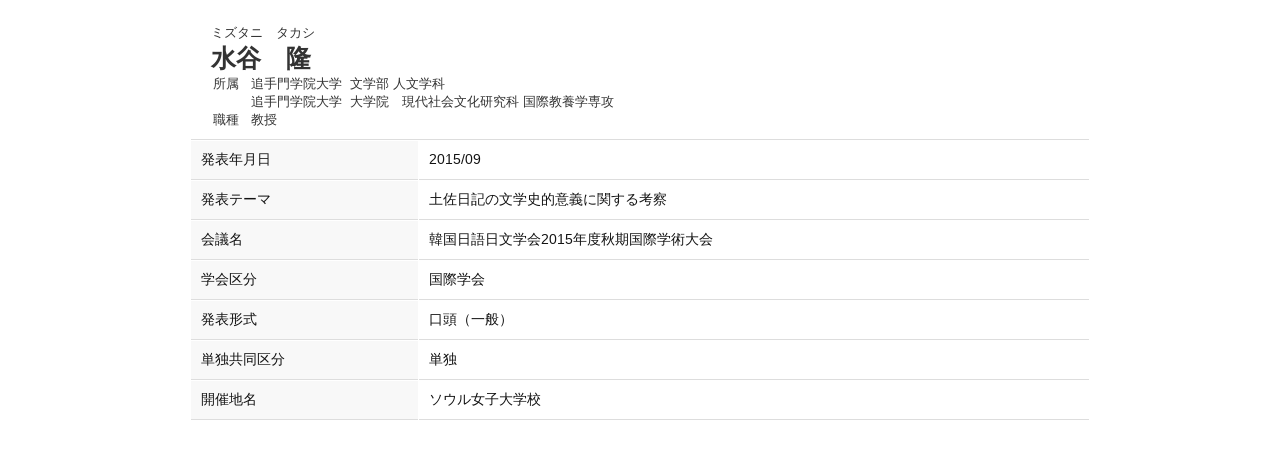

--- FILE ---
content_type: text/html;charset=UTF-8
request_url: https://www.gyoseki.otemon.ac.jp/oguhp/KgApp?detlId=28&detlUid=ymisgigbggy&detlSeq=19
body_size: 5607
content:


















<!DOCTYPE HTML>
<HTML lang=ja>
  <HEAD>
    <TITLE>
      教員情報

      &nbsp;-&nbsp;水谷　隆


      &nbsp;|&nbsp;追手門学院大学

    </TITLE>
    <meta http-equiv="X-UA-Compatible" content="IE=edge">

    <META name="viewport" content="width=device-width,initial-scale=1">

    <META http-equiv="content-type" content="text/html; charset=UTF-8" />
    <META http-equiv="content-script-type" content="text/javascript" />
    <META http-equiv="content-style-type" content="text/css" />


	
    <link href="./jsp/style2018.css?ver=1022101721" rel="stylesheet" type="text/css" />
	

    <link rel="stylesheet" type="text/css" href="./jsp/shadowbox.css" />
    <link rel="stylesheet" type="text/css" href="./jsp/photoswipe/css/photoswipe.css" />

    <script type="text/javascript" src="./jsp/shadowbox.js" charset="UTF-8"></script>

    <script src="https://ajax.googleapis.com/ajax/libs/jquery/3.7.1/jquery.min.js"></script>
    <script type="text/javascript" src="./jsp/photoswipe/js/photoswipe.umd.min.js" charset="UTF-8"></script>
    <script type="text/javascript" src="./jsp/photoswipe/js/photoswipe-lightbox.umd.min.js" charset="UTF-8"></script>

    <SCRIPT type="text/javascript">
    <!--
    function showSenmonBody(name){

    	var f = document.getElementsByName(name);

    	for(i=0; i < f.length; i++){
    		if(f[i].style.display == "none"){
    			f[i].style.display = "block";
    		} else {
    			f[i].style.display = "none";
    		}
    	}
    }
	function list_view(id, cnt) {
		var	idx;
		for (idx = 1; ; idx++) {
			var	obj = document.getElementById(id + "_" + idx);
			if (obj == null) {
				break;
			}
			if (cnt < 0) {
				obj.style.display = "";
			} else if (idx > cnt) {
				obj.style.display = "none";
			}
		}
		obj = document.getElementById(id + "_act1");
		if (obj != null) {
			obj.style.display = (cnt >= 0) ? "": "none";
		}
		obj = document.getElementById(id + "_act2");
		if (obj != null) {
			obj.style.display = (cnt >= 0) ? "none": "";
		}
	}
    $(function(){
    	$(document).on('click', 'a[href^="#"]', function() {
    		//data-box属性がない場合は通常のスムーズスクロール
    		if(!$(this).data("box")){
    			$("body,html").stop().animate({
    				scrollTop:$($(this).attr("href")).offset().top
    			});

    		//data-box属性がある場合はdata-box内をスムーズスクロール
    		}else{
    			var box = $($(this).data("box"));
    			var tareget = $($(this).attr("href"));
    			var dist = tareget.offset().top - box.position().top;
    			box.stop().animate({
    				scrollTop: box.scrollTop() + dist
	   			});
    		}
    		return false;
    	});
    });
    -->
    </SCRIPT>

  </HEAD>
  <BODY>
   <div id="container">
   <div id="screen">

  <DIV id="contents">

    <BR>



<SCRIPT>
	history.replaceState(null, '', '?detlId=28&resId=S001466&detlSeq=19');
</SCRIPT>



    <TABLE cellpadding="10" cellspacing="1" width="900" summary="gyoseki" class="gyoseki k04-layout">
      <COL >
      <COL>
      <TR>
        <TD valign="bottom" class="k04-title1" colspan="2">

          &nbsp;&nbsp;<SPAN class="k04-title1-font1">ミズタニ　タカシ</SPAN>

          <BR>
          &nbsp;&nbsp;<SPAN class="k04-title1-font2">水谷　隆</SPAN>

          <BR>
          <SPAN class="k04-title1-font3 boxA">&nbsp;&nbsp;&nbsp;所属&nbsp;&nbsp; </SPAN>
          <SPAN class="k04-title1-font3 boxB">

            追手門学院大学&nbsp;

            文学部 人文学科
          </SPAN>
          <DIV class="clear"></DIV>

            <SPAN class="k03-title1-font3 boxA">&nbsp;&nbsp;</SPAN>
            <SPAN class="k03-title1-font3 boxB">

              追手門学院大学&nbsp;

              大学院　現代社会文化研究科 国際教養学専攻</SPAN>
            <DIV class="clear"></DIV>

          <SPAN class="k04-title1-font3 boxA">&nbsp;&nbsp;&nbsp;職種&nbsp;&nbsp; </SPAN>
          <SPAN class="k04-title1-font3 boxB">教授</SPAN>
        </TD>
      </TR>

      <TR><TD class="k04-data1-font1">発表年月日</TD>	<TD class="k04-data2-font2">2015/09</TD></TR>
      <TR><TD class="k04-data1-font1">発表テーマ</TD>	<TD class="k04-data2-font2">土佐日記の文学史的意義に関する考察</TD></TR>
      <TR><TD class="k04-data1-font1">会議名</TD>	<TD class="k04-data2-font2">韓国日語日文学会2015年度秋期国際学術大会</TD></TR>
      
      
                                                     <TR><TD class="k04-data1-font1">学会区分</TD>		<TD class="k04-data2-font2">国際学会</TD></TR>
      
                                                     <TR><TD class="k04-data1-font1">発表形式</TD>		<TD class="k04-data2-font2">口頭（一般）</TD></TR>
      
                                                     <TR><TD class="k04-data1-font1">単独共同区分</TD>	<TD class="k04-data2-font2">単独</TD></TR>
      
<!-- 2020.09 国際共著 -->
      
<!-- 2020.09 国名 -->
      
      <TR><TD class="k04-data1-font1">開催地名</TD>		<TD class="k04-data2-font2">ソウル女子大学校</TD></TR>
<!-- 2020.09 開催期間 -->
      

      
      
      
      
      
<!-- 2020.09 URL2 -->
      


    </TABLE>





  </DIV><!-- /#contents-->

  </div><!-- /#screen-->
  </div><!-- /#container-->

  <script type="text/javascript" src="./jsp/checked.js"></script>

  </BODY>
</HTML>

